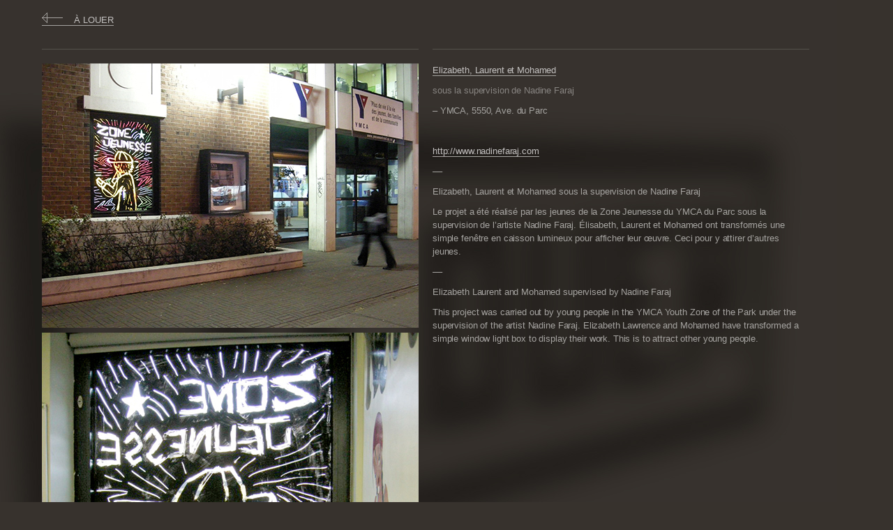

--- FILE ---
content_type: text/html; charset=utf-8
request_url: http://www.umamontreal.com/alouer/?/projets/ymca/
body_size: 1039
content:
<!DOCTYPE HTML PUBLIC "-//W3C//DTD HTML 4.01//EN"
	"http://www.w3.org/TR/html4/strict.dtd">
<html>
	<head>
		<meta http-equiv="Content-type" content="text/html; charset=utf-8">
		<title>Elizabeth, Laurent et Mohamed</title>
		<link rel="alternate" type="application/atom+xml" href="./?/feed/">
		<link rel="stylesheet" href="./public/docs/css/screen.css" type="text/css" media="screen"> 
	</head>
	<body>
		<div id="container">
			<h1 class="col two">
				<a href="./"><img src="././public/images/back_home.png" width="30" height="15" alt="home">&nbsp; &nbsp; À LOUER</a>
			</h1>
			
			<hr>
			<div id="content" class="col seven">
				<div id="media">
      	<div class="image">
		<img src="./content/4.projets/1.ymca/05.jpg" alt="Elizabeth, Laurent et Mohamed" width="540" height="379">
    
	</div>
	<div class="image">
		<img src="./content/4.projets/1.ymca/04.jpg" alt="Elizabeth, Laurent et Mohamed" width="540" height="637">
    
	</div>
	<div class="image">
		<img src="./content/4.projets/1.ymca/03.jpg" alt="Elizabeth, Laurent et Mohamed" width="540" height="649">
    
	</div>
	<div class="image">
		<img src="./content/4.projets/1.ymca/02.jpg" alt="Elizabeth, Laurent et Mohamed" width="540" height="405">
    
	</div>
	<div class="image">
		<img src="./content/4.projets/1.ymca/01.jpg" alt="Elizabeth, Laurent et Mohamed" width="540" height="405">
    
	</div>

  
  
  
  
  
  
  
</div>
			</div>
			<div class="description col three">
				<p><a href="./">Elizabeth, Laurent et Mohamed</a></p>
				<p><em>sous la supervision de Nadine Faraj</em></p>
				<p><em class="background">&ndash; YMCA, 5550, Ave. du Parc</em></p>
				<p><br></p>

<p><a href="http://www.nadinefaraj.com">http://www.nadinefaraj.com</a></p>

<p>&ndash;&ndash;</p>

<p>Elizabeth, Laurent et Mohamed sous la supervision de Nadine Faraj</p>

<p>Le projet a été réalisé par les jeunes de la Zone Jeunesse du YMCA du Parc sous la supervision de l’artiste Nadine Faraj. Élisabeth, Laurent et Mohamed ont transformés une simple fenêtre en caisson lumineux pour afficher leur œuvre. Ceci pour y attirer d’autres jeunes.
<br></p>

<p>&ndash;&ndash;</p>

<p>Elizabeth Laurent and Mohamed supervised by Nadine Faraj</p>

<p>This project was carried out by young people in the YMCA Youth Zone of the Park under the supervision of the artist Nadine Faraj. Elizabeth Lawrence and Mohamed have transformed a simple window light box to display their work. This is to attract other young people.</p>

			</div>
			<hr>
		</div>
	</body>
</html>
<!-- Stacey(2.3.0): 7bad7583d8c520cea7dd838a01be653a -->
<!-- Cached. -->

--- FILE ---
content_type: text/css
request_url: http://www.umamontreal.com/alouer/public/docs/css/screen.css
body_size: 1037
content:
/* Colours */

body { 
	color: #a5a3a0; 
	background-color: #37322d; 
	background-image: url(../../images/alouer_back.jpg); 
	background-repeat: no-repeat;
}

a { color: #c3c1c0; border-bottom: 1px solid #a5a3a0; }
a.logoSans { border: none; }
em { color: #878481; }
em a { color: #a5a3a0; border-bottom: 1px solid #a5a3a0;}
em.background { color: #a5a3a0; }

/* Typography */

body, input { font-family: "Helvetica", helvetica, "Helvetica Neue", arial, sans-serif; line-height: 1.5; }
ul li, p, em { font-size: 13px; font-style: normal; letter-spacing: -0.01em; }
h1, h2 { font-size: 13px; font-weight: normal; }
a { text-decoration: none; }

/* Layout */

body { padding: 10px 0px 40px; text-align: center; }

/*
.alouer { 
	margin: 0px;
	padding: 0px 0px 120px 20px;
}


.uma { 
	margin: 0px;
	padding: 0px 0px 0px 240px;
}
*/

div#container { 
	margin: 0px auto; 
	width: 1200px; 
	padding: 0px; 
	text-align: left; 
}

#more {
	margin: 0px; 
	width: 20px; 
	height: 20px;
	padding: 0px; 
	float: left;
}



.header {
	float: left;
	width: 1200px; 
	margin: 0px 0px 120px 0px;
	padding: 0px;
	display: inline;
}

#logo_1 {
	margin: 0px 0px 60px 20px;
	width: 200px;
	float: left;
}

#logo_2 {
	margin: 0px 0px 60px 460px;
	width: 200px;
}

.col { float: left; margin: 0px 0px 0px 20px; padding: 0px; }
.col .col { margin: 0px; }

.one { width: 60px; }
.two { width: 200px; }
.three { width: 540px; }
.four { width: 300px; }
.five { width: 380px; }
.six { width: 400px; }
.seven { width: 540px; }
.eight { width: 620px; }
.nine { width: 700px; }
.ten { width: 780px; }
.eleven { width: 860px; }
.twelve { width: 940px; }

h1 em, h2 em { display: block; }

p, h2 { margin: 0px 0px 10px; }
hr { display: block; clear: both; margin: 0px 0px 30px; padding: 0px; height: 0px; overflow: hidden; visibility: hidden; }
a img { border: 0px; }
.col hr { margin: 0px 0px 15px; }

h2 { overflow: hidden; }
input#filter { display: inline; width: auto; padding: 1px 0px; border: 0px; background: #eee; font-size: inherit; color: inherit; }

div#content ul.project-list { margin: 0px 0px 0px 20px; padding: 0px; list-style: none; width: 640px; }
div#content ul.project-list li { margin: 0px 20px -1px 0px; float: left; }
ul.project-list div.thumbnail a { border: 0px; margin: 0px; width: 200px; height: 150px; }
ul.project-list div.summary { margin: 0px 0px 0px 20px; }

h2.title, div#content p.category, div#content ul.project-list li, div.description, p.para, div#images, div#media { border-top: 1px solid #55514c; padding: 20px 0px 0px 0px; }
div#content ul.project-list li { border-bottom: 1px solid #55514c; padding: 20px 0px; }

div#media { overflow: hidden; }
div.media { margin: 0px 0px 10px; }

div#content div.description { margin: 0px 0px 0px 20px; }
div.description div#media { margin: 0px 0px 10px; border: 0px; padding: 0px; }

p#footer { margin: 0px 0px 0px 340px; display: inline; line-height: 1.4; }
p#footer em { display: block; }

a.atom-rss { margin: 0px 0px 0px 6px; padding: 2px 3px 0px; font-size: 0.93em; letter-spacing: 0.08em; background: #ddd; }
